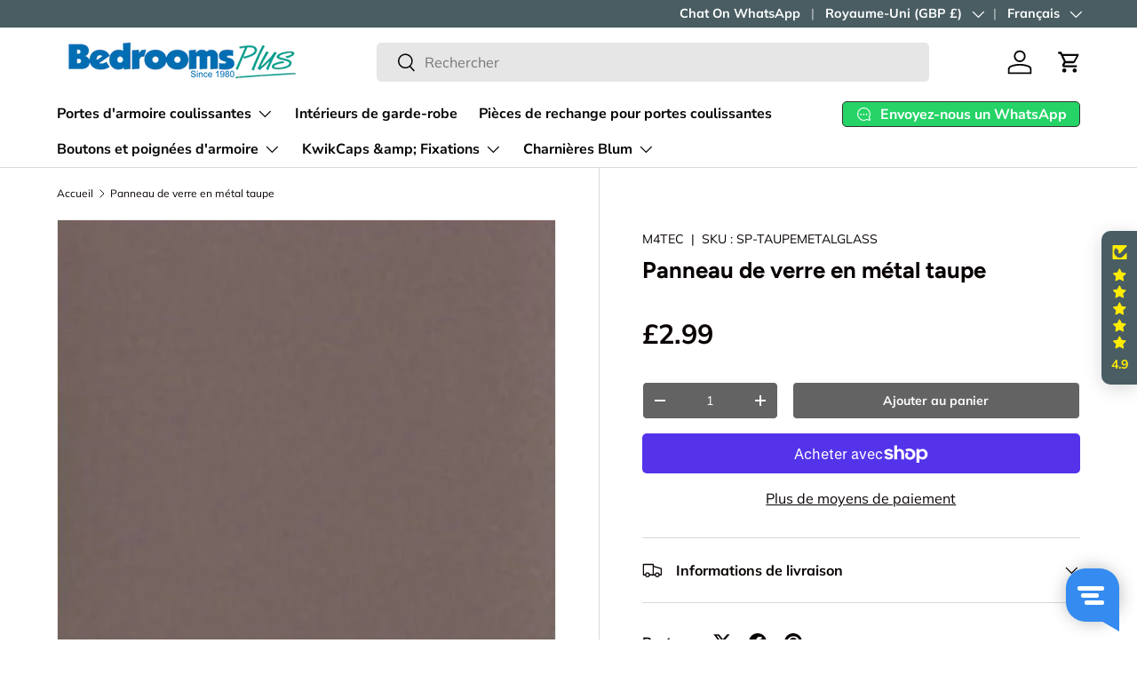

--- FILE ---
content_type: text/javascript; charset=utf-8
request_url: https://bedroomsplusonline.co.uk/products/taupe-metal-glass-panel.js
body_size: 551
content:
{"id":7981792755932,"title":"Taupe Metal Glass Panel","handle":"taupe-metal-glass-panel","description":"\u003cdiv class=\"product-tabs__content__slice\" data-mce-fragment=\"1\"\u003e\n\u003cdiv class=\"product-tabs__content__cms\" data-mce-fragment=\"1\"\u003e\n\u003cdiv class=\"product-tabs__content__slice\"\u003e\n\u003cdiv class=\"product-tabs__content__cms\"\u003e\n\u003cp\u003eTaupe Metal Glass Panel\u003c\/p\u003e\n\u003cp\u003e \u003c\/p\u003e\n\u003cp data-mce-fragment=\"1\"\u003eTaupe Metal safety backed glass sample for sliding wardrobe doors approx 150mm x 60mm.\u003c\/p\u003e\n\u003cp data-mce-fragment=\"1\"\u003eAll glass panels have safety backing conforming to BS EN: 12600:2002\u003c\/p\u003e\n\u003cp data-mce-fragment=\"1\"\u003e \u003c\/p\u003e\n\u003c\/div\u003e\n\u003c\/div\u003e\n\u003cdiv class=\"product-tabs__content__slice\"\u003e\n\u003cdiv id=\"product__description\" class=\"product-tabs__content__cms\"\u003e\n\u003cdiv style=\"text-align: center;\"\u003e\n\u003cstrong\u003e100% MONEY BACK WITH YOUR DOOR ORDER*\u003c\/strong\u003e\u003cbr\u003eAll sample orders will come complete with a sample card which explains how you can claim back 100% of your sample cost against your future order. Each sample order can only be reclaimed against one future order.\u003c\/div\u003e\n\u003c\/div\u003e\n\u003c\/div\u003e\n\u003c\/div\u003e\n\u003c\/div\u003e\n\u003cdiv class=\"product-tabs__content__slice\" data-mce-fragment=\"1\"\u003e\n\u003cdiv class=\"product-tabs__content__cms\" id=\"product__description\" data-mce-fragment=\"1\"\u003e\u003c\/div\u003e\n\u003c\/div\u003e","published_at":"2023-02-10T11:56:39+00:00","created_at":"2023-02-10T11:55:41+00:00","vendor":"M4TEC","type":"End Panels","tags":[],"price":299,"price_min":299,"price_max":299,"available":true,"price_varies":false,"compare_at_price":null,"compare_at_price_min":0,"compare_at_price_max":0,"compare_at_price_varies":false,"variants":[{"id":43783364673756,"title":"Default Title","option1":"Default Title","option2":null,"option3":null,"sku":"SP-TAUPEMETALGLASS","requires_shipping":true,"taxable":true,"featured_image":null,"available":true,"name":"Taupe Metal Glass Panel","public_title":null,"options":["Default Title"],"price":299,"weight":0,"compare_at_price":null,"inventory_management":null,"barcode":"5060973762690","requires_selling_plan":false,"selling_plan_allocations":[]}],"images":["\/\/cdn.shopify.com\/s\/files\/1\/0599\/5174\/3196\/files\/taupe-metal-glass-panel-773094.jpg?v=1727317943"],"featured_image":"\/\/cdn.shopify.com\/s\/files\/1\/0599\/5174\/3196\/files\/taupe-metal-glass-panel-773094.jpg?v=1727317943","options":[{"name":"Title","position":1,"values":["Default Title"]}],"url":"\/products\/taupe-metal-glass-panel","media":[{"alt":"Taupe Metal Glass Panel - Bedrooms Plus","id":62376765161848,"position":1,"preview_image":{"aspect_ratio":1.0,"height":525,"width":525,"src":"https:\/\/cdn.shopify.com\/s\/files\/1\/0599\/5174\/3196\/files\/taupe-metal-glass-panel-773094.jpg?v=1727317943"},"aspect_ratio":1.0,"height":525,"media_type":"image","src":"https:\/\/cdn.shopify.com\/s\/files\/1\/0599\/5174\/3196\/files\/taupe-metal-glass-panel-773094.jpg?v=1727317943","width":525}],"requires_selling_plan":false,"selling_plan_groups":[]}